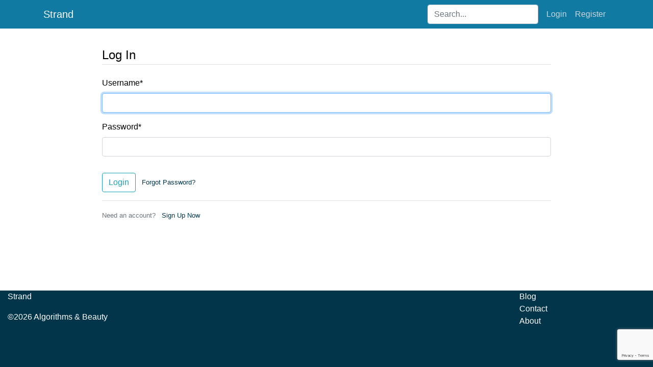

--- FILE ---
content_type: text/html; charset=utf-8
request_url: https://strand-3d.com/login/?next=/fdm-print/new/
body_size: 2214
content:

<!DOCTYPE html>
<html>
<head>
<!--    google analytics -->
    <!-- Global site tag (gtag.js) - Google Analytics -->
    <script async src="https://www.googletagmanager.com/gtag/js?id=UA-163293709-1"></script>
    <script>
      window.dataLayer = window.dataLayer || [];
      function gtag(){dataLayer.push(arguments);}
      gtag('js', new Date());

      gtag('config', 'UA-163293709-1');
    </script>
<!--end google analytics -->
<!-- google recaptcha -->
    <script src="https://www.google.com/recaptcha/api.js?render=6LfYRO8UAAAAADNCq5zTkUyuW5hAIsj5SZbtTVTA"></script>
<!-- end google recaptcha -->
    <!-- Required meta tags -->
    <meta charset="utf-8">
    <meta name="viewport" content="width=device-width, initial-scale=1, shrink-to-fit=no">

    <!-- Bootstrap CSS -->
    <link rel="stylesheet" href="https://stackpath.bootstrapcdn.com/bootstrap/4.3.1/css/bootstrap.min.css" integrity="sha384-ggOyR0iXCbMQv3Xipma34MD+dH/1fQ784/j6cY/iJTQUOhcWr7x9JvoRxT2MZw1T" crossorigin="anonymous">
    <link rel="stylesheet" type="text/css" href="/static/rope/main.css">

    
        <title>Strand</title>
    
</head>
<body>
    <header class="site-header ">
      <nav class="navbar navbar-dark navbar-expand-md strand-header fixed-top">
        <div class="container">
          <a class="navbar-brand mr-4" href="/">Strand</a>
          <button class="navbar-toggler" type="button" data-toggle="collapse"
                  data-target="#navbarToggle" aria-controls="navbarToggle" aria-expanded="false"
                  aria-label="Toggle navigation">
          <span class="navbar-toggler-icon"></span>
          </button>
          <div class="collapse navbar-collapse" id="navbarToggle">
            <div class="navbar-nav mr-auto">
            </div>
            <!-- Navbar Right Side -->
            <div class="navbar-nav">
                <form class="form-inline my-2 my-lg-0" action="/search/" method="get">
                  <input class="form-control mr-sm-2" name="q" type="search" placeholder="Search..."  aria-label="Search" >
                </form>

                
                  <a class="nav-item nav-link" href="/login/">Login</a>
                  <a class="nav-item nav-link" href="/register/">Register</a>
                
            </div>
          </div>
        </div>
      </nav>
    </header>

    <main role="main" class="container strand-main-body">
      <div class="row">
        <div class="col-md-10 offset-md-1">
          
            
    <div class="content-section">
        <form method="POST">
            <input type="hidden" name="csrfmiddlewaretoken" value="tApS9OUDDJpCkFUvgexpUUvMyw2up6EqDAejmVivv1hz9nbFOAeSqmC2RVcDeyxX">
            <fieldset class="form-group">
                <legend class="border-bottom mb-4">Log In</legend>
                

<div id="div_id_username" class="form-group"> <label for="id_username" class=" requiredField">
                Username<span class="asteriskField">*</span> </label> <div class=""> <input type="text" name="username" autofocus autocapitalize="none" autocomplete="username" maxlength="150" class="textinput textInput form-control" required id="id_username"> </div> </div> <div id="div_id_password" class="form-group"> <label for="id_password" class=" requiredField">
                Password<span class="asteriskField">*</span> </label> <div class=""> <input type="password" name="password" autocomplete="current-password" class="textinput textInput form-control" required id="id_password"> </div> </div>

            </fieldset>
            <div class="form-group">
                <button class="btn btn-outline-info" type="submit">Login</button>
                <small class="text-muted ml-2">
                    <a href="/password-reset/">Forgot Password?</a>
                </small>
            </div>
        </form>
        <div class="border-top pt-3">
            <small class="text-muted">
                Need an account? <a class="ml-2" href="/register/">Sign Up Now</a>
            </small>
        </div>
    </div>

        </div>
      </div>
    </main>
    <div>
        <div class="strand-footer">
    <div class="row container justify-content-between">
        <div class="col-4">
            <p>Strand</p>
            <p>©2026 Algorithms & Beauty</p>
        </div>
        <div class="col-1">
            
            <div class="row">
                <a class="strand-footer-links" href="/blog/">Blog</a>
            </div>
            <div class="row">
                <a class="strand-footer-links" href="/contact/">Contact</a>
            </div>

            <div class="row">
                <a class="strand-footer-links" href="/about/">About</a>
            </div>

        </div>
    </div>
</div>
    </div>
    <!-- Optional JavaScript -->
    <!-- jQuery first, then Popper.js, then Bootstrap JS -->
    <script src="https://code.jquery.com/jquery-3.3.1.slim.min.js" integrity="sha384-q8i/X+965DzO0rT7abK41JStQIAqVgRVzpbzo5smXKp4YfRvH+8abtTE1Pi6jizo" crossorigin="anonymous"></script>
    <script src="https://cdnjs.cloudflare.com/ajax/libs/popper.js/1.14.7/umd/popper.min.js" integrity="sha384-UO2eT0CpHqdSJQ6hJty5KVphtPhzWj9WO1clHTMGa3JDZwrnQq4sF86dIHNDz0W1" crossorigin="anonymous"></script>
    <script src="https://stackpath.bootstrapcdn.com/bootstrap/4.3.1/js/bootstrap.min.js" integrity="sha384-JjSmVgyd0p3pXB1rRibZUAYoIIy6OrQ6VrjIEaFf/nJGzIxFDsf4x0xIM+B07jRM" crossorigin="anonymous"></script>

</body>

</html>

--- FILE ---
content_type: text/html; charset=utf-8
request_url: https://www.google.com/recaptcha/api2/anchor?ar=1&k=6LfYRO8UAAAAADNCq5zTkUyuW5hAIsj5SZbtTVTA&co=aHR0cHM6Ly9zdHJhbmQtM2QuY29tOjQ0Mw..&hl=en&v=PoyoqOPhxBO7pBk68S4YbpHZ&size=invisible&anchor-ms=20000&execute-ms=30000&cb=wj8t1v7gabcb
body_size: 48494
content:
<!DOCTYPE HTML><html dir="ltr" lang="en"><head><meta http-equiv="Content-Type" content="text/html; charset=UTF-8">
<meta http-equiv="X-UA-Compatible" content="IE=edge">
<title>reCAPTCHA</title>
<style type="text/css">
/* cyrillic-ext */
@font-face {
  font-family: 'Roboto';
  font-style: normal;
  font-weight: 400;
  font-stretch: 100%;
  src: url(//fonts.gstatic.com/s/roboto/v48/KFO7CnqEu92Fr1ME7kSn66aGLdTylUAMa3GUBHMdazTgWw.woff2) format('woff2');
  unicode-range: U+0460-052F, U+1C80-1C8A, U+20B4, U+2DE0-2DFF, U+A640-A69F, U+FE2E-FE2F;
}
/* cyrillic */
@font-face {
  font-family: 'Roboto';
  font-style: normal;
  font-weight: 400;
  font-stretch: 100%;
  src: url(//fonts.gstatic.com/s/roboto/v48/KFO7CnqEu92Fr1ME7kSn66aGLdTylUAMa3iUBHMdazTgWw.woff2) format('woff2');
  unicode-range: U+0301, U+0400-045F, U+0490-0491, U+04B0-04B1, U+2116;
}
/* greek-ext */
@font-face {
  font-family: 'Roboto';
  font-style: normal;
  font-weight: 400;
  font-stretch: 100%;
  src: url(//fonts.gstatic.com/s/roboto/v48/KFO7CnqEu92Fr1ME7kSn66aGLdTylUAMa3CUBHMdazTgWw.woff2) format('woff2');
  unicode-range: U+1F00-1FFF;
}
/* greek */
@font-face {
  font-family: 'Roboto';
  font-style: normal;
  font-weight: 400;
  font-stretch: 100%;
  src: url(//fonts.gstatic.com/s/roboto/v48/KFO7CnqEu92Fr1ME7kSn66aGLdTylUAMa3-UBHMdazTgWw.woff2) format('woff2');
  unicode-range: U+0370-0377, U+037A-037F, U+0384-038A, U+038C, U+038E-03A1, U+03A3-03FF;
}
/* math */
@font-face {
  font-family: 'Roboto';
  font-style: normal;
  font-weight: 400;
  font-stretch: 100%;
  src: url(//fonts.gstatic.com/s/roboto/v48/KFO7CnqEu92Fr1ME7kSn66aGLdTylUAMawCUBHMdazTgWw.woff2) format('woff2');
  unicode-range: U+0302-0303, U+0305, U+0307-0308, U+0310, U+0312, U+0315, U+031A, U+0326-0327, U+032C, U+032F-0330, U+0332-0333, U+0338, U+033A, U+0346, U+034D, U+0391-03A1, U+03A3-03A9, U+03B1-03C9, U+03D1, U+03D5-03D6, U+03F0-03F1, U+03F4-03F5, U+2016-2017, U+2034-2038, U+203C, U+2040, U+2043, U+2047, U+2050, U+2057, U+205F, U+2070-2071, U+2074-208E, U+2090-209C, U+20D0-20DC, U+20E1, U+20E5-20EF, U+2100-2112, U+2114-2115, U+2117-2121, U+2123-214F, U+2190, U+2192, U+2194-21AE, U+21B0-21E5, U+21F1-21F2, U+21F4-2211, U+2213-2214, U+2216-22FF, U+2308-230B, U+2310, U+2319, U+231C-2321, U+2336-237A, U+237C, U+2395, U+239B-23B7, U+23D0, U+23DC-23E1, U+2474-2475, U+25AF, U+25B3, U+25B7, U+25BD, U+25C1, U+25CA, U+25CC, U+25FB, U+266D-266F, U+27C0-27FF, U+2900-2AFF, U+2B0E-2B11, U+2B30-2B4C, U+2BFE, U+3030, U+FF5B, U+FF5D, U+1D400-1D7FF, U+1EE00-1EEFF;
}
/* symbols */
@font-face {
  font-family: 'Roboto';
  font-style: normal;
  font-weight: 400;
  font-stretch: 100%;
  src: url(//fonts.gstatic.com/s/roboto/v48/KFO7CnqEu92Fr1ME7kSn66aGLdTylUAMaxKUBHMdazTgWw.woff2) format('woff2');
  unicode-range: U+0001-000C, U+000E-001F, U+007F-009F, U+20DD-20E0, U+20E2-20E4, U+2150-218F, U+2190, U+2192, U+2194-2199, U+21AF, U+21E6-21F0, U+21F3, U+2218-2219, U+2299, U+22C4-22C6, U+2300-243F, U+2440-244A, U+2460-24FF, U+25A0-27BF, U+2800-28FF, U+2921-2922, U+2981, U+29BF, U+29EB, U+2B00-2BFF, U+4DC0-4DFF, U+FFF9-FFFB, U+10140-1018E, U+10190-1019C, U+101A0, U+101D0-101FD, U+102E0-102FB, U+10E60-10E7E, U+1D2C0-1D2D3, U+1D2E0-1D37F, U+1F000-1F0FF, U+1F100-1F1AD, U+1F1E6-1F1FF, U+1F30D-1F30F, U+1F315, U+1F31C, U+1F31E, U+1F320-1F32C, U+1F336, U+1F378, U+1F37D, U+1F382, U+1F393-1F39F, U+1F3A7-1F3A8, U+1F3AC-1F3AF, U+1F3C2, U+1F3C4-1F3C6, U+1F3CA-1F3CE, U+1F3D4-1F3E0, U+1F3ED, U+1F3F1-1F3F3, U+1F3F5-1F3F7, U+1F408, U+1F415, U+1F41F, U+1F426, U+1F43F, U+1F441-1F442, U+1F444, U+1F446-1F449, U+1F44C-1F44E, U+1F453, U+1F46A, U+1F47D, U+1F4A3, U+1F4B0, U+1F4B3, U+1F4B9, U+1F4BB, U+1F4BF, U+1F4C8-1F4CB, U+1F4D6, U+1F4DA, U+1F4DF, U+1F4E3-1F4E6, U+1F4EA-1F4ED, U+1F4F7, U+1F4F9-1F4FB, U+1F4FD-1F4FE, U+1F503, U+1F507-1F50B, U+1F50D, U+1F512-1F513, U+1F53E-1F54A, U+1F54F-1F5FA, U+1F610, U+1F650-1F67F, U+1F687, U+1F68D, U+1F691, U+1F694, U+1F698, U+1F6AD, U+1F6B2, U+1F6B9-1F6BA, U+1F6BC, U+1F6C6-1F6CF, U+1F6D3-1F6D7, U+1F6E0-1F6EA, U+1F6F0-1F6F3, U+1F6F7-1F6FC, U+1F700-1F7FF, U+1F800-1F80B, U+1F810-1F847, U+1F850-1F859, U+1F860-1F887, U+1F890-1F8AD, U+1F8B0-1F8BB, U+1F8C0-1F8C1, U+1F900-1F90B, U+1F93B, U+1F946, U+1F984, U+1F996, U+1F9E9, U+1FA00-1FA6F, U+1FA70-1FA7C, U+1FA80-1FA89, U+1FA8F-1FAC6, U+1FACE-1FADC, U+1FADF-1FAE9, U+1FAF0-1FAF8, U+1FB00-1FBFF;
}
/* vietnamese */
@font-face {
  font-family: 'Roboto';
  font-style: normal;
  font-weight: 400;
  font-stretch: 100%;
  src: url(//fonts.gstatic.com/s/roboto/v48/KFO7CnqEu92Fr1ME7kSn66aGLdTylUAMa3OUBHMdazTgWw.woff2) format('woff2');
  unicode-range: U+0102-0103, U+0110-0111, U+0128-0129, U+0168-0169, U+01A0-01A1, U+01AF-01B0, U+0300-0301, U+0303-0304, U+0308-0309, U+0323, U+0329, U+1EA0-1EF9, U+20AB;
}
/* latin-ext */
@font-face {
  font-family: 'Roboto';
  font-style: normal;
  font-weight: 400;
  font-stretch: 100%;
  src: url(//fonts.gstatic.com/s/roboto/v48/KFO7CnqEu92Fr1ME7kSn66aGLdTylUAMa3KUBHMdazTgWw.woff2) format('woff2');
  unicode-range: U+0100-02BA, U+02BD-02C5, U+02C7-02CC, U+02CE-02D7, U+02DD-02FF, U+0304, U+0308, U+0329, U+1D00-1DBF, U+1E00-1E9F, U+1EF2-1EFF, U+2020, U+20A0-20AB, U+20AD-20C0, U+2113, U+2C60-2C7F, U+A720-A7FF;
}
/* latin */
@font-face {
  font-family: 'Roboto';
  font-style: normal;
  font-weight: 400;
  font-stretch: 100%;
  src: url(//fonts.gstatic.com/s/roboto/v48/KFO7CnqEu92Fr1ME7kSn66aGLdTylUAMa3yUBHMdazQ.woff2) format('woff2');
  unicode-range: U+0000-00FF, U+0131, U+0152-0153, U+02BB-02BC, U+02C6, U+02DA, U+02DC, U+0304, U+0308, U+0329, U+2000-206F, U+20AC, U+2122, U+2191, U+2193, U+2212, U+2215, U+FEFF, U+FFFD;
}
/* cyrillic-ext */
@font-face {
  font-family: 'Roboto';
  font-style: normal;
  font-weight: 500;
  font-stretch: 100%;
  src: url(//fonts.gstatic.com/s/roboto/v48/KFO7CnqEu92Fr1ME7kSn66aGLdTylUAMa3GUBHMdazTgWw.woff2) format('woff2');
  unicode-range: U+0460-052F, U+1C80-1C8A, U+20B4, U+2DE0-2DFF, U+A640-A69F, U+FE2E-FE2F;
}
/* cyrillic */
@font-face {
  font-family: 'Roboto';
  font-style: normal;
  font-weight: 500;
  font-stretch: 100%;
  src: url(//fonts.gstatic.com/s/roboto/v48/KFO7CnqEu92Fr1ME7kSn66aGLdTylUAMa3iUBHMdazTgWw.woff2) format('woff2');
  unicode-range: U+0301, U+0400-045F, U+0490-0491, U+04B0-04B1, U+2116;
}
/* greek-ext */
@font-face {
  font-family: 'Roboto';
  font-style: normal;
  font-weight: 500;
  font-stretch: 100%;
  src: url(//fonts.gstatic.com/s/roboto/v48/KFO7CnqEu92Fr1ME7kSn66aGLdTylUAMa3CUBHMdazTgWw.woff2) format('woff2');
  unicode-range: U+1F00-1FFF;
}
/* greek */
@font-face {
  font-family: 'Roboto';
  font-style: normal;
  font-weight: 500;
  font-stretch: 100%;
  src: url(//fonts.gstatic.com/s/roboto/v48/KFO7CnqEu92Fr1ME7kSn66aGLdTylUAMa3-UBHMdazTgWw.woff2) format('woff2');
  unicode-range: U+0370-0377, U+037A-037F, U+0384-038A, U+038C, U+038E-03A1, U+03A3-03FF;
}
/* math */
@font-face {
  font-family: 'Roboto';
  font-style: normal;
  font-weight: 500;
  font-stretch: 100%;
  src: url(//fonts.gstatic.com/s/roboto/v48/KFO7CnqEu92Fr1ME7kSn66aGLdTylUAMawCUBHMdazTgWw.woff2) format('woff2');
  unicode-range: U+0302-0303, U+0305, U+0307-0308, U+0310, U+0312, U+0315, U+031A, U+0326-0327, U+032C, U+032F-0330, U+0332-0333, U+0338, U+033A, U+0346, U+034D, U+0391-03A1, U+03A3-03A9, U+03B1-03C9, U+03D1, U+03D5-03D6, U+03F0-03F1, U+03F4-03F5, U+2016-2017, U+2034-2038, U+203C, U+2040, U+2043, U+2047, U+2050, U+2057, U+205F, U+2070-2071, U+2074-208E, U+2090-209C, U+20D0-20DC, U+20E1, U+20E5-20EF, U+2100-2112, U+2114-2115, U+2117-2121, U+2123-214F, U+2190, U+2192, U+2194-21AE, U+21B0-21E5, U+21F1-21F2, U+21F4-2211, U+2213-2214, U+2216-22FF, U+2308-230B, U+2310, U+2319, U+231C-2321, U+2336-237A, U+237C, U+2395, U+239B-23B7, U+23D0, U+23DC-23E1, U+2474-2475, U+25AF, U+25B3, U+25B7, U+25BD, U+25C1, U+25CA, U+25CC, U+25FB, U+266D-266F, U+27C0-27FF, U+2900-2AFF, U+2B0E-2B11, U+2B30-2B4C, U+2BFE, U+3030, U+FF5B, U+FF5D, U+1D400-1D7FF, U+1EE00-1EEFF;
}
/* symbols */
@font-face {
  font-family: 'Roboto';
  font-style: normal;
  font-weight: 500;
  font-stretch: 100%;
  src: url(//fonts.gstatic.com/s/roboto/v48/KFO7CnqEu92Fr1ME7kSn66aGLdTylUAMaxKUBHMdazTgWw.woff2) format('woff2');
  unicode-range: U+0001-000C, U+000E-001F, U+007F-009F, U+20DD-20E0, U+20E2-20E4, U+2150-218F, U+2190, U+2192, U+2194-2199, U+21AF, U+21E6-21F0, U+21F3, U+2218-2219, U+2299, U+22C4-22C6, U+2300-243F, U+2440-244A, U+2460-24FF, U+25A0-27BF, U+2800-28FF, U+2921-2922, U+2981, U+29BF, U+29EB, U+2B00-2BFF, U+4DC0-4DFF, U+FFF9-FFFB, U+10140-1018E, U+10190-1019C, U+101A0, U+101D0-101FD, U+102E0-102FB, U+10E60-10E7E, U+1D2C0-1D2D3, U+1D2E0-1D37F, U+1F000-1F0FF, U+1F100-1F1AD, U+1F1E6-1F1FF, U+1F30D-1F30F, U+1F315, U+1F31C, U+1F31E, U+1F320-1F32C, U+1F336, U+1F378, U+1F37D, U+1F382, U+1F393-1F39F, U+1F3A7-1F3A8, U+1F3AC-1F3AF, U+1F3C2, U+1F3C4-1F3C6, U+1F3CA-1F3CE, U+1F3D4-1F3E0, U+1F3ED, U+1F3F1-1F3F3, U+1F3F5-1F3F7, U+1F408, U+1F415, U+1F41F, U+1F426, U+1F43F, U+1F441-1F442, U+1F444, U+1F446-1F449, U+1F44C-1F44E, U+1F453, U+1F46A, U+1F47D, U+1F4A3, U+1F4B0, U+1F4B3, U+1F4B9, U+1F4BB, U+1F4BF, U+1F4C8-1F4CB, U+1F4D6, U+1F4DA, U+1F4DF, U+1F4E3-1F4E6, U+1F4EA-1F4ED, U+1F4F7, U+1F4F9-1F4FB, U+1F4FD-1F4FE, U+1F503, U+1F507-1F50B, U+1F50D, U+1F512-1F513, U+1F53E-1F54A, U+1F54F-1F5FA, U+1F610, U+1F650-1F67F, U+1F687, U+1F68D, U+1F691, U+1F694, U+1F698, U+1F6AD, U+1F6B2, U+1F6B9-1F6BA, U+1F6BC, U+1F6C6-1F6CF, U+1F6D3-1F6D7, U+1F6E0-1F6EA, U+1F6F0-1F6F3, U+1F6F7-1F6FC, U+1F700-1F7FF, U+1F800-1F80B, U+1F810-1F847, U+1F850-1F859, U+1F860-1F887, U+1F890-1F8AD, U+1F8B0-1F8BB, U+1F8C0-1F8C1, U+1F900-1F90B, U+1F93B, U+1F946, U+1F984, U+1F996, U+1F9E9, U+1FA00-1FA6F, U+1FA70-1FA7C, U+1FA80-1FA89, U+1FA8F-1FAC6, U+1FACE-1FADC, U+1FADF-1FAE9, U+1FAF0-1FAF8, U+1FB00-1FBFF;
}
/* vietnamese */
@font-face {
  font-family: 'Roboto';
  font-style: normal;
  font-weight: 500;
  font-stretch: 100%;
  src: url(//fonts.gstatic.com/s/roboto/v48/KFO7CnqEu92Fr1ME7kSn66aGLdTylUAMa3OUBHMdazTgWw.woff2) format('woff2');
  unicode-range: U+0102-0103, U+0110-0111, U+0128-0129, U+0168-0169, U+01A0-01A1, U+01AF-01B0, U+0300-0301, U+0303-0304, U+0308-0309, U+0323, U+0329, U+1EA0-1EF9, U+20AB;
}
/* latin-ext */
@font-face {
  font-family: 'Roboto';
  font-style: normal;
  font-weight: 500;
  font-stretch: 100%;
  src: url(//fonts.gstatic.com/s/roboto/v48/KFO7CnqEu92Fr1ME7kSn66aGLdTylUAMa3KUBHMdazTgWw.woff2) format('woff2');
  unicode-range: U+0100-02BA, U+02BD-02C5, U+02C7-02CC, U+02CE-02D7, U+02DD-02FF, U+0304, U+0308, U+0329, U+1D00-1DBF, U+1E00-1E9F, U+1EF2-1EFF, U+2020, U+20A0-20AB, U+20AD-20C0, U+2113, U+2C60-2C7F, U+A720-A7FF;
}
/* latin */
@font-face {
  font-family: 'Roboto';
  font-style: normal;
  font-weight: 500;
  font-stretch: 100%;
  src: url(//fonts.gstatic.com/s/roboto/v48/KFO7CnqEu92Fr1ME7kSn66aGLdTylUAMa3yUBHMdazQ.woff2) format('woff2');
  unicode-range: U+0000-00FF, U+0131, U+0152-0153, U+02BB-02BC, U+02C6, U+02DA, U+02DC, U+0304, U+0308, U+0329, U+2000-206F, U+20AC, U+2122, U+2191, U+2193, U+2212, U+2215, U+FEFF, U+FFFD;
}
/* cyrillic-ext */
@font-face {
  font-family: 'Roboto';
  font-style: normal;
  font-weight: 900;
  font-stretch: 100%;
  src: url(//fonts.gstatic.com/s/roboto/v48/KFO7CnqEu92Fr1ME7kSn66aGLdTylUAMa3GUBHMdazTgWw.woff2) format('woff2');
  unicode-range: U+0460-052F, U+1C80-1C8A, U+20B4, U+2DE0-2DFF, U+A640-A69F, U+FE2E-FE2F;
}
/* cyrillic */
@font-face {
  font-family: 'Roboto';
  font-style: normal;
  font-weight: 900;
  font-stretch: 100%;
  src: url(//fonts.gstatic.com/s/roboto/v48/KFO7CnqEu92Fr1ME7kSn66aGLdTylUAMa3iUBHMdazTgWw.woff2) format('woff2');
  unicode-range: U+0301, U+0400-045F, U+0490-0491, U+04B0-04B1, U+2116;
}
/* greek-ext */
@font-face {
  font-family: 'Roboto';
  font-style: normal;
  font-weight: 900;
  font-stretch: 100%;
  src: url(//fonts.gstatic.com/s/roboto/v48/KFO7CnqEu92Fr1ME7kSn66aGLdTylUAMa3CUBHMdazTgWw.woff2) format('woff2');
  unicode-range: U+1F00-1FFF;
}
/* greek */
@font-face {
  font-family: 'Roboto';
  font-style: normal;
  font-weight: 900;
  font-stretch: 100%;
  src: url(//fonts.gstatic.com/s/roboto/v48/KFO7CnqEu92Fr1ME7kSn66aGLdTylUAMa3-UBHMdazTgWw.woff2) format('woff2');
  unicode-range: U+0370-0377, U+037A-037F, U+0384-038A, U+038C, U+038E-03A1, U+03A3-03FF;
}
/* math */
@font-face {
  font-family: 'Roboto';
  font-style: normal;
  font-weight: 900;
  font-stretch: 100%;
  src: url(//fonts.gstatic.com/s/roboto/v48/KFO7CnqEu92Fr1ME7kSn66aGLdTylUAMawCUBHMdazTgWw.woff2) format('woff2');
  unicode-range: U+0302-0303, U+0305, U+0307-0308, U+0310, U+0312, U+0315, U+031A, U+0326-0327, U+032C, U+032F-0330, U+0332-0333, U+0338, U+033A, U+0346, U+034D, U+0391-03A1, U+03A3-03A9, U+03B1-03C9, U+03D1, U+03D5-03D6, U+03F0-03F1, U+03F4-03F5, U+2016-2017, U+2034-2038, U+203C, U+2040, U+2043, U+2047, U+2050, U+2057, U+205F, U+2070-2071, U+2074-208E, U+2090-209C, U+20D0-20DC, U+20E1, U+20E5-20EF, U+2100-2112, U+2114-2115, U+2117-2121, U+2123-214F, U+2190, U+2192, U+2194-21AE, U+21B0-21E5, U+21F1-21F2, U+21F4-2211, U+2213-2214, U+2216-22FF, U+2308-230B, U+2310, U+2319, U+231C-2321, U+2336-237A, U+237C, U+2395, U+239B-23B7, U+23D0, U+23DC-23E1, U+2474-2475, U+25AF, U+25B3, U+25B7, U+25BD, U+25C1, U+25CA, U+25CC, U+25FB, U+266D-266F, U+27C0-27FF, U+2900-2AFF, U+2B0E-2B11, U+2B30-2B4C, U+2BFE, U+3030, U+FF5B, U+FF5D, U+1D400-1D7FF, U+1EE00-1EEFF;
}
/* symbols */
@font-face {
  font-family: 'Roboto';
  font-style: normal;
  font-weight: 900;
  font-stretch: 100%;
  src: url(//fonts.gstatic.com/s/roboto/v48/KFO7CnqEu92Fr1ME7kSn66aGLdTylUAMaxKUBHMdazTgWw.woff2) format('woff2');
  unicode-range: U+0001-000C, U+000E-001F, U+007F-009F, U+20DD-20E0, U+20E2-20E4, U+2150-218F, U+2190, U+2192, U+2194-2199, U+21AF, U+21E6-21F0, U+21F3, U+2218-2219, U+2299, U+22C4-22C6, U+2300-243F, U+2440-244A, U+2460-24FF, U+25A0-27BF, U+2800-28FF, U+2921-2922, U+2981, U+29BF, U+29EB, U+2B00-2BFF, U+4DC0-4DFF, U+FFF9-FFFB, U+10140-1018E, U+10190-1019C, U+101A0, U+101D0-101FD, U+102E0-102FB, U+10E60-10E7E, U+1D2C0-1D2D3, U+1D2E0-1D37F, U+1F000-1F0FF, U+1F100-1F1AD, U+1F1E6-1F1FF, U+1F30D-1F30F, U+1F315, U+1F31C, U+1F31E, U+1F320-1F32C, U+1F336, U+1F378, U+1F37D, U+1F382, U+1F393-1F39F, U+1F3A7-1F3A8, U+1F3AC-1F3AF, U+1F3C2, U+1F3C4-1F3C6, U+1F3CA-1F3CE, U+1F3D4-1F3E0, U+1F3ED, U+1F3F1-1F3F3, U+1F3F5-1F3F7, U+1F408, U+1F415, U+1F41F, U+1F426, U+1F43F, U+1F441-1F442, U+1F444, U+1F446-1F449, U+1F44C-1F44E, U+1F453, U+1F46A, U+1F47D, U+1F4A3, U+1F4B0, U+1F4B3, U+1F4B9, U+1F4BB, U+1F4BF, U+1F4C8-1F4CB, U+1F4D6, U+1F4DA, U+1F4DF, U+1F4E3-1F4E6, U+1F4EA-1F4ED, U+1F4F7, U+1F4F9-1F4FB, U+1F4FD-1F4FE, U+1F503, U+1F507-1F50B, U+1F50D, U+1F512-1F513, U+1F53E-1F54A, U+1F54F-1F5FA, U+1F610, U+1F650-1F67F, U+1F687, U+1F68D, U+1F691, U+1F694, U+1F698, U+1F6AD, U+1F6B2, U+1F6B9-1F6BA, U+1F6BC, U+1F6C6-1F6CF, U+1F6D3-1F6D7, U+1F6E0-1F6EA, U+1F6F0-1F6F3, U+1F6F7-1F6FC, U+1F700-1F7FF, U+1F800-1F80B, U+1F810-1F847, U+1F850-1F859, U+1F860-1F887, U+1F890-1F8AD, U+1F8B0-1F8BB, U+1F8C0-1F8C1, U+1F900-1F90B, U+1F93B, U+1F946, U+1F984, U+1F996, U+1F9E9, U+1FA00-1FA6F, U+1FA70-1FA7C, U+1FA80-1FA89, U+1FA8F-1FAC6, U+1FACE-1FADC, U+1FADF-1FAE9, U+1FAF0-1FAF8, U+1FB00-1FBFF;
}
/* vietnamese */
@font-face {
  font-family: 'Roboto';
  font-style: normal;
  font-weight: 900;
  font-stretch: 100%;
  src: url(//fonts.gstatic.com/s/roboto/v48/KFO7CnqEu92Fr1ME7kSn66aGLdTylUAMa3OUBHMdazTgWw.woff2) format('woff2');
  unicode-range: U+0102-0103, U+0110-0111, U+0128-0129, U+0168-0169, U+01A0-01A1, U+01AF-01B0, U+0300-0301, U+0303-0304, U+0308-0309, U+0323, U+0329, U+1EA0-1EF9, U+20AB;
}
/* latin-ext */
@font-face {
  font-family: 'Roboto';
  font-style: normal;
  font-weight: 900;
  font-stretch: 100%;
  src: url(//fonts.gstatic.com/s/roboto/v48/KFO7CnqEu92Fr1ME7kSn66aGLdTylUAMa3KUBHMdazTgWw.woff2) format('woff2');
  unicode-range: U+0100-02BA, U+02BD-02C5, U+02C7-02CC, U+02CE-02D7, U+02DD-02FF, U+0304, U+0308, U+0329, U+1D00-1DBF, U+1E00-1E9F, U+1EF2-1EFF, U+2020, U+20A0-20AB, U+20AD-20C0, U+2113, U+2C60-2C7F, U+A720-A7FF;
}
/* latin */
@font-face {
  font-family: 'Roboto';
  font-style: normal;
  font-weight: 900;
  font-stretch: 100%;
  src: url(//fonts.gstatic.com/s/roboto/v48/KFO7CnqEu92Fr1ME7kSn66aGLdTylUAMa3yUBHMdazQ.woff2) format('woff2');
  unicode-range: U+0000-00FF, U+0131, U+0152-0153, U+02BB-02BC, U+02C6, U+02DA, U+02DC, U+0304, U+0308, U+0329, U+2000-206F, U+20AC, U+2122, U+2191, U+2193, U+2212, U+2215, U+FEFF, U+FFFD;
}

</style>
<link rel="stylesheet" type="text/css" href="https://www.gstatic.com/recaptcha/releases/PoyoqOPhxBO7pBk68S4YbpHZ/styles__ltr.css">
<script nonce="1azyu2jdl_kAmRxoi3PlAw" type="text/javascript">window['__recaptcha_api'] = 'https://www.google.com/recaptcha/api2/';</script>
<script type="text/javascript" src="https://www.gstatic.com/recaptcha/releases/PoyoqOPhxBO7pBk68S4YbpHZ/recaptcha__en.js" nonce="1azyu2jdl_kAmRxoi3PlAw">
      
    </script></head>
<body><div id="rc-anchor-alert" class="rc-anchor-alert"></div>
<input type="hidden" id="recaptcha-token" value="[base64]">
<script type="text/javascript" nonce="1azyu2jdl_kAmRxoi3PlAw">
      recaptcha.anchor.Main.init("[\x22ainput\x22,[\x22bgdata\x22,\x22\x22,\[base64]/[base64]/[base64]/[base64]/[base64]/UltsKytdPUU6KEU8MjA0OD9SW2wrK109RT4+NnwxOTI6KChFJjY0NTEyKT09NTUyOTYmJk0rMTxjLmxlbmd0aCYmKGMuY2hhckNvZGVBdChNKzEpJjY0NTEyKT09NTYzMjA/[base64]/[base64]/[base64]/[base64]/[base64]/[base64]/[base64]\x22,\[base64]\\u003d\x22,\x22w4PDiD93w6DCtiLCmSp7fTXCnMOEVEvCrMOpWMOzwq8nwpnCkVdzwoASw4pyw6HCpsORT3/Ch8KCw4vDhDvDpcOXw4vDgMKjXsKRw7fDkjopOsO1w5ZjFmofwprDiwDDkzcJL0DClBnCmlhAPsOiJwEywqkvw6tdwrTCkQfDmjXCv8OcaExkd8O/UhHDsH0CJk0+wo3DgsOyJzNkScKpecKuw4Izw4jDlMOGw7RwPjUZBm5vG8OxUcKtVcONFwHDn2LDmGzCv3pAGD0GwqFgFF/[base64]/w6hIVmrCgl/DizVZbxLClUXDpsKSPCTDjVZZw6bCg8ODw7DCunVpw55PEEHCijtHw57DvMOJHMO4RzMtCUzCqjvCu8OAwp/DkcOnwqLDusOPwoNHw6vCosOwUyQiwpxFwr/Cp3zDqsOIw5ZyeMOBw7E4O8Kkw7tYw54xPlHDksKmHsOkWsOdwqfDu8OnwoFucnUaw7LDrlpHUnTCucOpJR9QwoTDn8KwwpALVcOlOElZE8KXAMOiwqnCs8KLHsKEwqPDg8KsYcKrLMOyTwhBw7QaQC4BTcO1IUR/[base64]/DisOHWsKcdsOrw7LDm8OOAlIRwoQcO8KtFMOww6nDlMK3FCZ5QMKaccO8w5QYwqrDrMOEDsK8esK7LHXDnsKTwphKYsKOLSRtMcOWw7lYwpIIacOtAcOuwphTwpciw4TDnMOLSzbDgsOXwp0PJzfDjsOiAsOLa0/[base64]/wpdAECofDSt/wpjDgQzDnWjDlcOowpoFw63DiTTDv8OlZlXDnRhUwpTCmBddZBvCnARjw7fDuwM+w43CgsOzwo/DhDfClwTCsyt0TiIaw6/CsRAXwojCtMOgwoTDj1o9wqkUPQXCoRZuwp/Dk8OIACHCocOeMxDCkj7Cr8Oow4rClcKGwpfDksOVfX/CgMKLEgwLOMKFw7XDknokdUI7X8KVLcKRRETCoiXClcOQewbCtMKPO8OcYsOUwr8zMMONUMO1IyFYPsKEwpVhUWTDscOmZMKAH8OKfV/DhsORw6zCmcOoBE/DgxVhw6MFw4nDu8Klw4ZfwpZ5w4zCl8OMwrl0w4wBw6Etw5fCr8Kewr3DuArCqMOXGB/Dr2XCtSvCtBPCpsO2IMOSAcOgw6HCnMKlTCbChMONw7gVQEfCtcOmecKqcMO2TcOKQnbDnCDDhQ/Drgc+JHIjXXkgw7gDw5zCgy3DiMKjT14FNTzDn8KVw74sw7t5TxvDucOewp3DmsOrw7DCtjfCpsOxw7I9wpzDiMKMw7pOLX3DhsKsQsODO8KvYcOnCMOwW8Klchl9YAbCgm3Cg8OuHGDCjMO6w73CpMK3wqfCiTfCgTpFw5rClEdtcB/[base64]/CnglfbG3DqnzCl8OTwqpEw7XDiMOEOcOWwrcDwovClzlWwovDuGHCnydrw6dNw713TcKNRMO2d8K/wrtow7bCpnBHwpjDgjZ2w4sow7lCIsO9w6IPEsKQB8OXwrN7OcKwL2LCgxTCrMKvw7YDLsOWwq7Dp0LDlMKxfcOaOMKpwpkJJhVowpRowpvChsOgwqJ8w6RYJ0E6CSrCjsKUasKuw4XCucKZw65/wp0lMsKFFyjCtMKTw5HCicOrwoojGMK3dRfCisKHwrfDqVJ+F8KjAAHDhEPCk8OpCGsaw5hoLsOZwrzCrkZfMltQwpXCvSvDn8Klw4TCkQHCs8O/civDlnIew6V6w5nCsXbDhMO2wq7Cv8KISWwpKcOmeE4cw6fDncOYTy8Dw6MRwp/Cg8KPSUkdPcOkwoMeOsKLNg8/w6LDoMOhwqZBZMOPWsOOwowZw70nYMOUw7gdw6zCsMOHMGPCm8KIw4Juwq5gw5LCocKlM15EBMKOLsKZClPDizHDlMKcwoAGwohDwr7CmkgCQCjCq8KmworDnMKnw6nChT0rMmorw6cJw5DCkW1xLX3Cj1PDgMOcw53Cjj/[base64]/DlsORUHRCwqZtwrccO8KDwozDtMO9H8OXw4QWe8KewqzCv2/DoxFhMHNmMMOaw5k+w7BUX3c+w77Dp0nCt8K8DsOMXDHCusK9w4pEw6c1e8KKDUHDlBjCkMORwot0ZsKoZ1Inw57CssOXw5xNw6jDsMKXV8OwTRpQwpVrOnNcwptOwrvCnljDgizChMK8wp7DvMKdKQ/[base64]/DoMK9wrrDqTI8LBDCpA7CuUIHGwxawqI3XsKwFlRxw47CphfDswvChsK4I8KdwrImV8Oiwo3CuWDDkwsBw6rCicKgYTcpwqTCsW1AUsKGIy/[base64]/Ctm8IGjQEAl0dB3PCt8O9wplZEEjDvMOYMQ7CgzBJwqjCmcK2woHDk8KSexxmP1F1NXQvaVbDpsOfEQ0bwqHDjg7DuMOGB2ZKwpABw4hGwqHChcOXw594YVRyDMOXe3Q9w5IaI8KxIB/ChsOYw5VWwrPDrsOuZcKJwrDCqVPCtVdKwo/Cp8Oqw4TDqnLDjsOWwrfCmMO3CcKRE8KzZ8KhwpbDlcOZBMKCw7TCi8OWwrErRQHCt1XDsF1Nw41aEMOXwop7NsO0w4sQc8OIPsK+wqEew65NcjLCvsK2bx/DsA/Cnx/[base64]/DkxEbeAIKwoshw4c7w7RWw5s1w5HDtsOODMKyw6TChU93wrkCw4jCvDNzw4hcw7rCv8OfJTrCpwZRAcOVwr5Nw7Qew53CiH/DnsKzw50ZN1wpwogyw5VawqMtD1pqwprDs8KhDsOBw6fCr3E/[base64]/FR7Dn8OIwqvCuMOeQMO8EWgKwqN0QzfCqcOrfkXCosOhHsKoUX/[base64]/w4TDhV88V3DCm8OCw6AANsKywrbCgnPDosOVwp7DjsOQF8Oww4/[base64]/wqFXw5LCoSfDhitIw4V5wp7DgsOOwqgKLHbDtsKGeRlIUmNvw693I1vCmsOlRMK9WH1Cwq47wqNyF8K8Z8O5w5/DhcKtw4vDgBp/[base64]/CicOCRMKWRMKzwo4/wqApFcKPwrQvbsKpwr0CwprDsBnDnzhxYjnDpTt9JMK7wr/DssOJQF/CsUhBw481w5QUw4PClxkQDy7Dg8OKw5RcwofDv8K1w5F+TVJSwr/DtsOyw4TDl8OFw7sXYMOTworDlMKXEcKmC8OMIUNJOMOFw47CvgwAwr7DpGEzw4p0w5/[base64]/CvFpjw7EiGcOBGGLCtEjDs0vCscKgNMKMwpsHdcOaOMOpDsOfbcKgQlzDuBlDV8OlQMO3WgUowqDCssOTwqQMAcOEEH/DvcKLw5bCrEYQfcO2wq10wrMaw7DCoUsYFMOzwoNfHMK1wokeCFlUw6/ChsKcP8KTwq3Dn8K0AMKXXi7Dm8OBwrJiwp3DvsKoworCr8K5AcOjNQtuwodHOsK9YMOfMDQ8wqpzOiXDiRdJH394w4DDj8Oiw6dPwrjDvsKkUhXCqyHCusKbF8OwwprDnm3CjcOFK8ODBcOdRHJiw7h/RMKNBcOwCcKrwrDDhCDDv8KSwpMefsOLM3LCoUkRwp5OeMOlFnt1ZsOlw7dudHLDujXDr0vCulLCrmtGwogJw6/DjgHCqCISwolYw4fCrkXDlcKlCVnCknHDjsOBwpDDgsONISHDg8O6w4Enw4LCuMKvwpPDqmFCJDMDw6ZTw681UArChAM+w7HCocOoFxkGGMOGw7zCiXpwwpAsR8Onwr5MX2jCkFjDhcOCaMKwVWgmJcKNwqwJwrjCmhpAUXo9Li9kwqbDhXc/w4cVwq9eMGbDicOKwonCigQeIMKaEMKkwo0YMHpMwpIzGsOFVcOqY1BlICrDlsKLworCjMK7W8OUw6XCgAI6wqPDvcK4bcK2wrZpwqPDrxk8wp3CncOxfsOoBMKYwpzDrsKdX8OCwpJcwrbCrcK/Mi0Qwq/Dhnlow5t2CUZ7wofDjy3CgmTDosOoegXCk8OxdkRiRCUvwo02KAEPbMOFRhZ3P0smCw1qNcO3GcOdIcKiOMKTwoQVC8KVK8OTNxzDv8ODQ1HCqTHDqMKNRMOtWThPb8K+MyvDjsOcOcOIwoNpccK9R0XCtyNpaMKZw6DCr0zChsKkCAZZNRvCpm5Kw59CIMK/[base64]/DhFJnwq3ChcO2wqYQwpjCjMKlO8KUwo/[base64]/KgjCtsOsw4HDmkA4w6LDsXHDgsO5wr7DnFTDvS4cHwAwwoHDlxzCgEtMf8OrwqsfFQXDs00rS8Kow4bDlGt8woDCrMKJeDnCi07DlMKITsOTfmPDmsOiODMHXmACbTFuwo3CqS/CiTBYwqjCqyzCgmRvDcKAw7vDu0bDgGMww7XDhsOtEQ7CosOLJ8OBJElgXi/DqgJGw75fwpLDsSvDiQQRw7vDisKUa8KnI8KJwq/CncKfw5kgWcOvKMKof3nCrQzCm0goOTbDscK/woAoQkd/w6fDs2I4ZwPCmW0REcKbYU5Ww7/[base64]/DhsKNIcOwSMOuOT3CmXXDhCbDpXzCksKIL8KQDcOvJXHDuw7DpinDqcOuwpTCt8KBw5QoUMKnw5JoMkXDjFXCnCHCrm/DqiweIgbDlsOAw4nCvsKVwrHCgjhtaVLCkkFTDMK6w7TCgcKywpjCvinDjxgpemEkCUNOclbCkU7CtsKLwrLCrMKlLsO6wobDo8OXVVPDk0rDq2PDl8KSCsOCwpDDucOjw7/[base64]/CvFbDnsKtw4HCpcKrw64uw6hswp5lwrbCvMOdAz4fw4lhwp0zwoLCih3DkMOFd8KFCVzCky8yfcOtBUtkZMOww5nDkFrDkQwcw642wrHDicKlw44jQMK5wq5Hw71tdAMww6d4AnsYw7TDiFXDmsOYN8OeHcO+XkwzRC1kwo/CnsONwodCQsO3wpISwoQOw6/[base64]/WsKfwqHCo8OVw6F2fMOkwoTDrycJw4bDncOdw7zCusKZw7NZwqHCsljDgE7CnsK2wovDo8OtwrnDtcO/wrbCucKnXFhWFMKgw6xmwpB5UXnDnW/CpMK3wpfDg8KWMcKdwprDnMOvC1V2Ug4uSsKOfcOfw5bDr0nCpj0DwrTCpcKDwoPDrwLDoUXDqkfCiSHCqjspw7oEwoNJw7pLwpjCnRspw5J2w7/[base64]/[base64]/CgSrDpcK0ZcKLw71ewowyw6oyJMOrwqfCkFIbYMOzS37Dq2TDqcO7Vz3DtiERS0IwYcKjd0hYwrcnw6PCtV4VwrjDtMKew4zClBocCcK5w47DrMO4wp9iwowUJls2UwDCqzrDuDTDhm/CssKYQMKDwrbDqGjCmlYFw58bHcKrK3DClMKEw6DCucKRNMKTdzVcwpJSwq0Kw6NJwp8hacKqDBh9G2p/QMO+HkXCkMKywq5Dwp/DlgZ5w4oKw7wWwoF+Z2ldGBAxa8OEfRDColXDj8OORmxHwoXDr8OXw7cBwrjDrkcpZSkRwrzCocKKCsKnEsKOw7g9Rn7CpA7Dh2Z3wrFWYcKjw7jDi8K1c8KRf3zDr8OwScOYJMKbOXbCsMOowrvCkQjDsTg9wok1f8K/wqs2w5TCucKzOiXCh8Oewr8OCh1ew6cbSx1Sw61vasO/wrHDvcOzaWAVGhzDqsORw4nCjkjCnMOcSsKDA03Dl8KuJmDCtjRMG29MYsKXwpfDs8KZwrDDoBM9M8OtC1/[base64]/w5bCr8Oywo/DkcOrEW/DlEU3w7LDsBcbZsOgIEg5amPDohLCjDw4w6scAXRVwqpbSMOHeStEw6fCoBnDksK1wp5zw47Ct8KDwrrCvWVDPcK9wp/Cr8KBTMK8cFjCnjnDqzzDlMOTXMKSw4klwqvDsjMcwptrwoTCkTsQw6bDnRjDlcOSwp3Ct8K6cMKEXXxew6rDozYBS8Kcwokmwptyw6ZXGj0hCMK1w5ITGgV+w7Jqw5XDgWwZJsOmKx8GEkrCqWXDsiN1wrFHw5jDlcOHfMKkcFUDUcOMAsK/wospwpQ8BULDs3p3e8KiE0XCvSzCusOhwrpkEcKoFMOxw5gVwppow7jDkQpZw5EUwp53TsK6JlU2w4TCvMKYKQvCkMO/[base64]/CkmDDlX/CulE/w47DrcO4w5YPwprCjsKoCcO+woNew4TCsMKiw5/DuMKmwqLDpV7CkHDCgiRud8KPP8OFdQ8PwoBSwoZDwoHDjMOyP0/DgX9bEsKPOgHDpB4PJ8Orwr/CmsKjwrzCjMObK23DhcK4w4Msw5bDn1LDiBEywpvDuH4hw63CrMORX8K1wrbCisKdExYhwovCoGAXN8OQwr8nbsOjw5U1dX8oJMOhAsKUEjfDsQltw5pIwprDqMOKwolFRMOSw7/CocO+w6bDoUzDt3l8wrXCjcKEwobDgcOZUMKaw5kkH31+fcOFw6jCnSMfGivCqcOjGGlGwrbCsgNBwrZgUsK/LMKPdcOcSB4/[base64]/[base64]/ClFAUeUtmDMKPw547EcOQw47ChMKjMcKgwr3DklNEB8OOacK7S3XCtid0wrpiw7XCv31wTQNHw63CuGF8woZ1H8OxLcOPMx0iaxZfwrzCmF54worCnVXCuUnDp8KpF1XCnld/N8KewrItw64tXcO5VRFbU8KuW8Kuw5p9w691JlNDWcOBw4XCtMKyA8KzNGzCrMO5GcOPworDuMOTwoUQwpjCnMK1woFmHBwHwp/DpMOPayvDvcOPQ8ONwpt3RcK0SxBfJTHCmMKse8Kvw6TCvMOQYlnCtwvDrUHCkWV6esOOKsOtw4nCn8OQwq5Owq9zXWRGFMO5wogTOcOlWwfCmcK/[base64]/Dj8KMwqjCiMO2MDUbw5QuYcKBbMKzf8Kmc8O6XQzChSRGwpTDvMOGwpbCpGRqb8KcTmITcsKWw6hXwqIlF0TDl1d4w4olwpDCksKAw6ggNcOiwpnCv8OvBmnCn8KLw6Aewp9bw7g/[base64]/[base64]/w7JGPcOAw7/CgcOOwqTCnVTDujrDn8OXb8K7c25bwok6N2h0D8OUw74KH8OBwonCs8O5NlYrR8KcwpXCnUlZwqnCtSvCmiYCw4JwRwgQw5rDq0YcZTnCm29rw6HCqXfChWc9wq9KEMOVwprDvA/ClcONw5MuworDt0NRwqAUQMOTOsOUTsKFYi7Dig1hVFtnEcKFGyg6wqjChV3DpsOmw5fCtcKqCwMHw6Mbw4N7YCE7w4vDgG3CpMK6MlLCkg7CjUDCu8KSHUt5OFUYwqvCscOqNMO/wrXCksKbCcKFdsOZWTbCsMOQInHCvMOTJhsxwqhFRS03wq1Qwq8EKMOhwpVNwpXCvsKJwoJmE3fCrBJLOXHDnnXDusKHw6rDs8OOLcK7wqfDq1VGw7FMXsOfw5ZwZl/[base64]/QcK9M0bCoDvDrUoQScObTWPCkzVrBsKUN8KDw4PDthHDnWIbwp0Vwo13w4dcw4fDkMOBwrvDlcOvZhfChBBzAztaLyBawphrwqdyw4pUw5MjJhDCtkPCl8KMwpVAw6VWw43Dhk8Fw7PCsC/Dp8K/w5zDunbDvBLCpMOhPT0DB8KVw4tfwpjCk8OkwrcRwpVjw60BScO0w7HDl8OKCz7CrMOpwrdkwoDDjW0ew6zDjcOnEVZ5AiDChDkQPcODdT/DmcKKw7PDhg3CjsOXw47Cn8Kxwp0NTsKzacKCI8OqwqXDuR9FwppcwofChGc9MsKDacKQIgvCvlw7BcK9wqPDisOXIDEceEjDshnDvnjCnmIlNMOgZcOWV3bCm3nDpiPDr1LDlsO3K8OfwqzCvMOewpJWI3jDt8OyD8KxwqHClsKtHsKDRTFbRE/DrcK3M8ORHHACw51lwqHCtCtpw5PDiMOtw64nw6IsDHY0ABtMwptvwpLCjWQJQMK/w5rDpyhRIQrDmglSAMKTSMO6QiPDh8O6wrAXb8KtAitlw4MWw73DvsOWJRfDgHnDg8KiPUgKw7rCqcKrw4zCl8OswpnCrGZ4wpvDmRjDusOJESV8eRtXworCj8O7w6DCvcKww7cyWQZ1en8owrjDiG7DkgXDvMO2w5rDlsK3bU/DknbCqMO2w6/Do8K1wrUuOz7CjiU1Gw/Cv8OoRW7CnVTCmMOEwr3Co0I+dzJxw6vDoWDCqxlJK3Bdw5rDvjRdfBZePMKORMOMHyrDsMKGf8Okw7R5eWtmwq/[base64]/Dg8KNwpnCk8OhS1Isw7VjNsKsXRjDhMKBw6VDfQ07wp7CkhLDhhAmF8OZwotxwqtsasKBWsOvwqjDtEg5fBZRV0/Dgl/[base64]/ChwE/XsOiLMKEw4MZw54tfSzDicKjwrPCpRRcw4bCumAfw6/Dq28HwqTDoWVHwod/bxPDrnTDo8K7wrLCpMK4w7BQw4fCq8KofX7Dk8KrWsK4wrx7wpwzw6nCnwZMwpwkwozDrjJywrPDm8OJwq4YTCjDhlY3w6TCtF3DnVrCusO8JMK/VcO6worCs8K6w5TCp8KiDsOJwo/[base64]/[base64]/[base64]/CrMOUw5PCq8KIMWLCiUXDo299wr49wrLCqMOBdA/DtgDCtcOnCx3ChsOPwqhXN8Otw7w8w4EINgl8TMKYJznCjMO7wrt8w6/CisKww4MGXw7DvWnCnRopw5sywqMDPiIPwoJ1Wz3Cgigiw6rCn8KxVhcLwqxOw4d1w4fDiBPDmxrCi8Odwq7Dk8OiK1JCQcKOwp/DvQTDgz8GIcOaN8O/w7cpW8O8wrfCq8O9wovCtMOwTRQFdjXDs3XCisOGwovCjQM5w5DCrsO/[base64]/[base64]/[base64]/Y07DrxcewpQZfMK2w6HCh8Olwqtlwp5lwpMXQG/Du17Cvk0jw5zDgcODRcObKH8SwpQkwrHCgsKvwrfCosKEwqbCncO0wqN3w448PSoow6MNacOLw5DDkg54KAkMd8Omw6zDhsOTOEDDtkDDiz1ABcKFw6HDn8ObwpfCrXlrwp/CqMObKMKkwrU2bS/CmsO4MTQVw7LCtQjDlTJGwp5YB0geb2fDnT3ClsKjA1fDl8KWwpksXMOGwrrChMOIw5zCncKdwrrCi3PCgQXDucO6alTCq8OCYiDDvMOQwqbCnGLDhMOQOyPCsMK3csKVwonDiinDvht/[base64]/Co8OMbMOgwpDDicKXw543XlPCjALCmsKfwo3Cvnc5w6YHGsONw6fCucKmw6/DlcKNZ8O3BcK4w4LDrsOLw5DCmSbDr0d6w7/[base64]/CncOhwqTDp8OOw6bDvMKYwrRPO2nDuMOGeMOUw4nClidOYMKNwpBWKXnCp8KhworDlgjDl8KWHxPCiRLCmWJHTcOqNV/Dl8Okw55TwpfDt0ImPlc9GMOUwo4jT8Kgw5sOUVHCkMO1cFTDocKYw5dxw7/CjsKzw7p+TAQPwrjClhtfw6toeQAlw6/CpcKvw6vDssO3wpUKwpLChiMywprCiMKeUMOswqV7acObXT3Cj3XDoMK5w57CiiVFZcOzwoQALC1hd0XDgcOsdUHDo8O3wpkJw4k/YlfDrUIRwrDDl8KVw47Ck8Kfw7hYHkIuFG8dJTDCmMO+dlJew63DgwXDnH9nwpQ6wodnwrrCusOcw7kLw5vDgsOgwrbDij7ClCbDohsSwrBeAEXCgMOiw7DDsMKBw7bCjcOQc8KDTcKDw6nClR/DicKKwrNDw7nCtVd+woTDmMK/HCEjwoPCqirCqSTCmMOnwpLChUs9wpp9wr7CqsOWI8KlScOUS35DeA8afMK/wqMQw682f04rSMOvLWcWfR7Dvxp6VsOzDx4LLsKTAmzCtHHCnSMbw49qw5rCkMOTw5JGwqPDjjoaLhVkwpHCvcODw43Cp1/[base64]/[base64]/CuMOyw7tAOFh6e8KSMnfCicK8wo/[base64]/DgEV3wqTCtiTDt8OKwoXCs8KkUMK/MgEdw5/Cm1lgwocSw7FXNHYbYXPDk8OJwql3VhB/wr3CvEvDtiDDkBoeEUpYESUIwoJIw6nCssOPwofCiMOoVsOFw6ZCwq9bwr4CwqvCksOGwo7Dn8KhG8K/GwhieW9NQsO6w4Bgw70xw5Evwr7CkmMZYV1xRMKGD8KOV1LChcKGfVtlwpPCncOnwrbCu2/DsTTCnMOjwqXDp8Kow7cRw47DiMO6w6zDrTVWCsONwo3DmcKmwoEsYsOwwoDCncO0wrF+LMOnJH/CjFEGw7/CisOfcxjDgHgBwr9oej4fbkzCiMKHSRNcwpRzwoEFMxx9aRYsw47Di8Ofwp0uwoJ6H2cAIsKSCCAvFsO2w4TDksKXQsKvIsOHwo/[base64]/Cr8KTwq8Gw7bCijjCpis9RzHCsRoQw4PDgTA+QQXCtALCgMOPaMK/wpASYjLDv8KLDWg7w4TDsMO1w5DCnMKQI8OmwpMZCGPCncOUbjkew4XCnGbCpcKmw7bDhUzDuWnCk8KDYWFVL8K5w4IBMErDj8K4wp4jB2LCksOvdMKCIjo2DMKbKjIlOsKvdsKKE0EaRcK8w4nDnsK/PMKHRQ8pw7jDsH4pw5zCkzDDs8OEw5hyLXzCv8Kxa8KADcOGRMK5BCRjw7gaw6vCmQHDqMODKHbChsKywqDChsK0J8KOM0h6MsKyw6TDtCQzWkIvw57DocOCFcOhLnNXLMOewqbDsMKzw79Dw5jDqcK+JQfCjkJeXwokdsOow4Z3w4bDjl/[base64]/[base64]/[base64]/DuhnChMKhw4AJGcO6G8OKw5TDtMKwN2Qiw77CoMOzDjM5dMO/SQ/DrTAow5XDoQh+XcOBwqx8MzrDj1hFw5HDssODwohcwqtwwq/[base64]/IsOWN8KMeMK3wo1VwpLDr8OAw712UsKkwqDCqRIiwpTDqMO/VsKyw64bU8ONOMKSUcKvdMOnw4HDsQzDmcKhNcKCQhvCrhjDh1g3w5pZw4HDrC3CqXHCrsKyCsOYRy7Dj8O/CsKFVMOUFQLClcOxwqfDulpqAMOZPsO/w4fDuBPDsMOgwo/CpMKvSMK9w6TCpsOrw6PDnA8IEsKJWcO/HCxMXsOuZAjDlDDDqcK0ZMKbasKrwrbCgsKDfzXCvMKTwpvCuR1Kw57CnU4JTsO+XQ5cworDrCnCpMKiwr/[base64]/CrgzCjFh2FifDl8K1woNZwpjCiALDlsKaw6Fhwr10IjLDsTluw5jDs8KBNsK1wr9NwpdMJ8OKfS13w5HCjVnDrMOqw7IqTUpxdlnCsX/CtDczwoLDsB/Cl8OkEVvDg8K+C3/CqcKuLFsNw4nDqcOQwqHDi8O8P3spYcKrw6ROGXlywr8jDsKzX8Kww78wVMKmIDgjQMORAsK4w6PCpcO1w5kmRsKQBifDk8OwAyPDscKcwrXCljrCusK6MQt8T8K0wqXDomUrwpzCtMOYSsK6w5RQTcOybjTCr8KEwoPCiR/[base64]/[base64]/[base64]/DhcOSO2HDrCUNwolfEsKNwr1ow6peacO0OsOPI18pP1Nfw6c0w77CiwbCn3xEw6PCosKTMBg0YMKgw6fCsVp/w6ldccKpw5/CpsKXw5HCuWnCgyB1R1xVQsOWGMOhecOgVsOVwrR6w5YPw4spcsOaw5VSJsOcRkxSQsKgwq0ww6rCvh4zUjllw45tw6jCtTVWwpTDksObVx4qAcKxGWTCqA7CisKKV8OtDxDDq2zCpsKyX8K9w75swoTCuMKrLU7Cv8OQCm50w759QD/Dqk3DmwbCgUDCsGxgw4MNw7lvw6I7w4Ehw5jDpMOWTMOkV8KUwqTClMOnwpYsY8OuFyXCvcKzw6rDs8Krw54cf0LDkEXDsMODLSVFw6/Di8KSVT/Dgk/DjxZzw5HCncOATTprSWwdwochw6bChXwyw7FWUcKXwohlw5pVw7/[base64]/CncKhw6bCjDXDnsOUXh7CucOVw7rCsMKPw71fUlEwwrMaJ8K9w4tLw5EcEcKHIBTDqcKSw5DDoMOtw5bDiyFEwp0kM8K6wq7DuQXDpMKqG8O0w61rw7sNw7tMwqR7TX7DqGg0wpo0a8Oiwp1NBsKDP8ONPAAYw4fDqgLDgErDmkfCimTCiVfCgUcAdX/Cs33DhWd+Y8OXwqwcwo5OwqYxw5ITwoJlesO+dwzDuHgiOsKxw711X1FfwoRhHsKQw4RTw6jCvcOZwqVmXMKWwqcQPsOZwoPDscKDw7HDtg1lwoXDtjkHH8KdCMO0GsKUw6kSw684w59+F1/[base64]/CscKOw4LDnsKNTSFgwoTCgitgKcKqw43ClgEiFjbDpMK8wosRw5fCgXBCPsKbwoTDvzXCu0VgwoLDvcORwoPCmsO3w6E9WMK9YAMnU8OhFlljOUBOwo/[base64]/DvnzCuMKKw6YJwrvCh8KswpPCpz9CwoTDiTtPPsOWKg1vwrPDj8OAw6jDlC9WeMOBJ8Obw6FaXsOlEmhEwpcMeMOYwopRw55Cw77CsG5iw6rDucKJwo3ClMOOChwoL8O2WA/DinLChx5AwqDDoMKiwrDDimPDk8O/Gl7Dt8OHw7rDqcO/RC/[base64]/[base64]/DhU0DwpRKw7oZw5IKw6QNwpTCgMO+w6UkQcKgLXzDqsOmwqhOwr3DoH3Cn8O5w58bYHNuw5XChsKuw5EWGwN9w7TCgVzCvcOzbsKhw5nCplhJwqdBw6cBwo/Dr8K+w6dyYl7DrBzDlRvCs8Kif8KwwqMsw5rDi8OUAAXCg2/CoXLCiQ3CgsOrAcO6fMKjKEnCvcKBwpbCnMKIcMO3w7DDgcOXecKrMMKFe8OSw49VUsOeMMOkw7TCucK6wro0w7ZkwqESwoMyw7zDl8OYwojCisKLSyAuPiFfb0wqw5s+w6bCsMODw7XCnU3Ch8O9djsRwo1UCmd7w5wUahLDpT/[base64]/IyzCtBfDjcKBYxRqwq46w70bwprDtMOUWFgsXsKSw4fCsBjDniXCusKjwp3CkUp6WgYPwqJcwqrDu0DDpm7CjQ5Wwo7ChE/DqXjCiA3Dg8ONw6Iiw61wE2/DusKFwqc1w44jKcKHw6DDh8Oswo7CnRZXw4TCjcKsPMKBwpLDncOBwqtjw5zDh8Ovw74MwrfDqMOJw7Vdwp/[base64]/Ch2DCnVjCmRjCtsO/w7liwpHDo8K3wrfCqBpsZ8OEwqbDjMKxwosZIF/DpcOlwpQ/[base64]/Do8K/JcOdE2FEKsKkaUpcwqk9wpglw6h8wrBnwodEf8Knwqk/[base64]/CkMOWG0UUchQkSCxxw5bCqcOWMgrCrcOiNGjCmHkTwrg2w47ChsKrw5NJAcOnwp0PVxrCmcKIw45eIznDvHRpw63DicOzw6vCmhjDlmTCn8KvwpkGw7MiYhYQw6nCvQjCtsKBwqZCw4/CnMO2X8Oxwr5/wqxDwpTDrnHCn8Opa2XDksO8w6fDu8O1f8KRw4lpwpwAQlYfYwx1MzLDiXpTwqwhwrnDqMO+wpzDq8KhLsOGwoggUsOxQsKcw4rCsWo1BQvCgXnDnkTDo8KOw5nDm8OuwoR8w4kvcBvDqAjCo1XCgk/[base64]/DnSIzPcKIw5bDkAN1w55FK8O/[base64]/[base64]/[base64]/Cu8OvK8KxCcKrDMOYIMKQBz5bMTABRlPCn8K/[base64]/Dm2PDqWNSwrLDuyI3wooKwoUdLMOVw7E/Jl3DocKcw4N+WwErOcOww63DumMuMjzDti3CqcOaw71Uw77DogbDusOIRsOpwpDCncO+wqJ3w4ddw7bDicOFwrlOwqBrwq7CssOzPsO8V8KmTUgjH8Omw53DqcOLOsKpw6fDllzDtMKOHSvDssOBJAlVwqp7XsOXSsOSIsOPI8KswoPDs2Rtw7Zlw7hHw78\\u003d\x22],null,[\x22conf\x22,null,\x226LfYRO8UAAAAADNCq5zTkUyuW5hAIsj5SZbtTVTA\x22,0,null,null,null,1,[21,125,63,73,95,87,41,43,42,83,102,105,109,121],[1017145,275],0,null,null,null,null,0,null,0,null,700,1,null,0,\[base64]/76lBhmnigkZhAoZnOKMAhmv8xEZ\x22,0,0,null,null,1,null,0,0,null,null,null,0],\x22https://strand-3d.com:443\x22,null,[3,1,1],null,null,null,1,3600,[\x22https://www.google.com/intl/en/policies/privacy/\x22,\x22https://www.google.com/intl/en/policies/terms/\x22],\x22x9zG7x8RYo9pIsc8zDrSK+QDNqogWJkkLYC7KeHcI7Y\\u003d\x22,1,0,null,1,1769438385270,0,0,[176,39,69],null,[95,157],\x22RC-sLI2kU1M5usEgg\x22,null,null,null,null,null,\x220dAFcWeA7MAzqz5sx3YE8nsHs5oZw7VO8ZRNLjqHrX4yQlcaE6cdedrOBTGZ4SNpnAJZTXlQWWtTwYR3efdB3EqSJfVaRK-TWkHQ\x22,1769521185416]");
    </script></body></html>

--- FILE ---
content_type: text/css
request_url: https://strand-3d.com/static/rope/main.css
body_size: 5711
content:
:root{

--strand-light-green : #9DEF83;
--strand-med-light-green : #69E143;
--strand-green : #3ED90C;
--strand-med-dark-green : #269F00;
--strand-dark-green : #186200;
--strand-light-blue : #7ABDD7;
--strand-med-light-blue : #3C94B5;
--strand-blue : #107AA3;
--strand-med-dark-blue : #055776;
--strand-dark-blue : #023549;
--strand-light-orange : #7FFC88C;
--strand-med-light-orange : #FFA94C;
--strand-orange : #FF8C0E;
--strand-med-dark-orange : #BC6200;
--strand-dark-orange : #743C00;
--strand-light-red : #FA8999;
--strand-med-light-red : #F54A61;
--strand-red : #F30E2D;
--strand-med-dark-red : #B30019;
--strand-dark-red : #6E000F;
}

html, body {
  margin: 0;
  z-index: 5;
  /*position: relative;*/

}

body {
  z-index: 5;
  background: #ffffff; /*var(--strand-light-blue);*/
  color: #000000;
  /*margin-top: 5rem;*/
  position: relative;
   display: grid;
   min-height: 100vh;
  grid-template-areas: 'header'
                       'body'
                       'footer ';
  /*grid-template-columns: minmax(auto, 12em) 5fr;*/
  grid-template-columns: repeat(1, 1fr);
  grid-template-rows: auto 1fr auto;
}

h1, h2, h3, h4, h5, h6 {
  color: #000000;
}

ul {
  margin: 0;
}


.strand-footer-links{
  color: white;
}

.strand-footer{
  grid-area: footer;
  height: 150px;
  background: var(--strand-dark-blue);
  color: white;
  /*z-index: 10;*/
  /*position: relative;*/
}

.strand-main-body{
  grid-area: body;
  margin-top: 80px;
 /* min-height: 100%;
   Equal to height of footer */
  /* But also accounting for potential margin-bottom of last child */
  /*margin-bottom: -50px;*/
  /*z-index: 5;*/
}
.strand-fdmprint-list-item-profile-row {
  padding-bottom: 15px;
}
.strand-slicer-profile-main-title{
  color:var(--strand-blue);
}
.strand-fdmprint-list-item-main-image{
  width:100%;
  border-radius: 18px;
  padding-top: 100%;
  background-position: center; /* Center the image */
  background-repeat: no-repeat; /* Do not repeat the image */
  background-size: cover; /* Resize the background image to cover the entire container */
}

p.strand-fdmprint-like-count {
  display: flex;
  justify-content: center;
  align-items: center;
  padding-left: 15px;
}
.strand-fdmprint-list-item-profile-name {
  display: flex;
  justify-content: left;
  align-items: center;
  padding-left: 15px;
}
.strand-fdmprint-list-item-profile-image {
  /*background: url(blah.jpg) 50% 50% no-repeat;*/ /* 50% 50% centers image in div */
  width: 50px;
  height: 50px;
  border-radius: 50%;
  object-fit: cover;
  justify-content: center;
  /*box-shadow: -3px 3px 15px black;*/
}

.strand-like-img-div{
    width: 50px;
    height: 50px;
    /*box-shadow: -3px 3px 15px black;*/
    background-position: center; /* Center the image */
    background-repeat: no-repeat; /* Do not repeat the image */
    background-size: contain; /* Resize the background image to cover the entire container */
}

.strand-header {
  z-index: 10;
  background: var(--strand-blue);
  background-color: var(--strand-blue);
  color: white;
 }

.strand-slicer-profile-image{
  width: 90%;
  height: auto;
  display: block;
  margin: auto;
}

.strand-main-sort-select {
    color:white;
    background-color: var(--strand-dark-blue);
}

.strand-slicer-profile-header {
    background-color: var(--strand-blue);
}

.strand-slicer-profile-list-item-image {
    /*min-height: 400;
    min-width: 400;
        object-fit: contain;
*/
    display: block;
    width:100%;
    margin-left: auto;
    margin-right: auto;
}

.strand-slicer-profile-list-item-tiny-image {
    /*min-height: 400;
    min-width: 400;
  position: absolute;
  top: 50%;
  left: 50%;
  transform: translate(-50%, -50%);*/
    width:90%;

    margin-left: 10px;
    margin-right: 10px;
    margin-top: 10px;
    margin-bottom: 10px;
}
.strand-slicer-profile-detail-main-image {
    /*min-height: 400;
    min-width: 400;*/
    height: 400;
    width:90%;
    margin-left: auto;
    margin-right: auto;
    display: block;
}

.strand-slicer-profile-list-item {
  background: clear;
  background-color: clear;
}

.site-header {
  grid-area: header;
}

.site-header .navbar-nav .nav-link {
  color: #cbd5db;
}

.site-header .navbar-nav .nav-link:hover {
  color: #ffffff;
}

.site-header .navbar-nav .nav-link.active {
  font-weight: 500;
}

.pg-num-btn{
    color: #ffffff;
  background: var(--strand-blue);
  background-color: var(--strand-blue);
}
.cur-pg-num-btn{
    color: #ffffff;
  background: var(--strand-dark-blue);
  background-color: var(--strand-dark   -blue);
}
.content-section {
  padding: 10px 20px;
  border-radius: 3px;
  margin-bottom: 20px;
}

.article-title {
  color: #000000;
}

a.article-title:hover {
  color: #428bca;
  text-decoration: none;
}

.article-content {
  white-space: pre-line;
}

.article-img {
  height: 65px;
  width: 65px;
  margin-right: 16px;
}

.article-metadata {
  padding-bottom: 1px;
  margin-bottom: 4px;
  border-bottom: 1px solid #e3e3e3
}

.article-metadata a:hover {
  color: #333;
  text-decoration: none;
}

.article-svg {
  width: 25px;
  height: 25px;
  vertical-align: middle;
}

.account-img {
  height: 125px;
  width: 125px;
  margin-right: 20px;
  margin-bottom: 16px;
  object-fit: cover;
}

.account-heading {
  font-size: 2.5rem;
}
.strand-dark-red {
color:var(--strand-dark-red);
}
.strand-mfg-li {
  background: var(--strand-dark-blue);
  color: var(--strand-light-blue);
}



/* NEW stuff */
input[type="radio"]:checked ~ .reveal-if-active,
input[type="checkbox"]:checked ~ .reveal-if-active {
  opacity: 1;
  max-height: 4000px; /* little bit of a magic number :( */
  overflow: visible;
}

a{
color: var(--strand-dark-blue);
}
.reveal-if-active {
  opacity: 0;
  max-height: 0;
  overflow: hidden;
}
